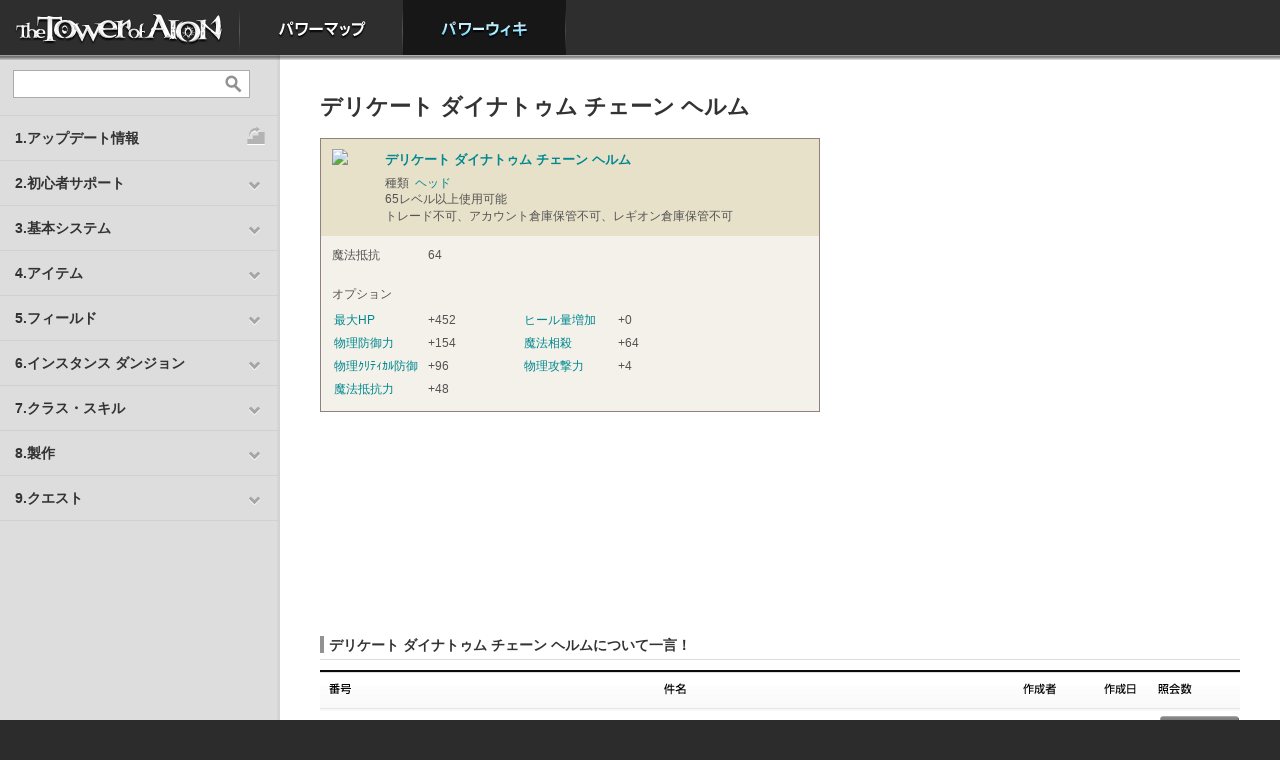

--- FILE ---
content_type: text/html; charset=UTF-8
request_url: https://power.ncsoft.jp/aion/powerWiki/%E3%83%87%E3%83%AA%E3%82%B1%E3%83%BC%E3%83%88+%E3%83%80%E3%82%A4%E3%83%8A%E3%83%88%E3%82%A5%E3%83%A0+%E3%83%81%E3%82%A7%E3%83%BC%E3%83%B3+%E3%83%98%E3%83%AB%E3%83%A0
body_size: 6490
content:
<!DOCTYPE html PUBLIC "-//W3C//DTD XHTML 1.0 Transitional//EN" "http://www.w3.org/TR/xhtml1/DTD/xhtml1-transitional.dtd">
<html xmlns="http://www.w3.org/1999/xhtml" lang="ja-JP">
<head>
<meta http-equiv="Content-Type" content="text/html; charset=UTF-8">
<title>パワーウィキ</title>
<meta name="keywords" content="" />
<meta name="Description" content=""  />
<meta name="viewport" content="width=device-width, maximum-scale=1.0, minimum-scale=0.5,user-scalable=yes,initial-scale=1.0" />
<meta http-equiv="X-UA-Compatible" content="IE=edge" />
<link rel="icon" href="https://static.ncsoft.jp/favicon.ico" type="image/x-icon">
<link rel="shorcut icon" href="https://static.ncsoft.jp/favicon.ico" type="image/x-icon">
<link rel="stylesheet" type="text/css" href="https://power.ncsoft.jp/aion/powerWiki/static/css/content.css">
<link rel="stylesheet" type="text/css" href="https://power.ncsoft.jp/aion/powerWiki/static/css/d2r_powerwiki.css">
<link rel="stylesheet" type="text/css" href="https://power.ncsoft.jp/aion/powerWiki/static/css/path.css">
<link rel="stylesheet" type="text/css" href="https://power.ncsoft.jp/aion/powerWiki/static/css/powerwiki.css">
<!--
<link rel="stylesheet" type="text/css" href="https://power.ncsoft.jp/aion/growthGuide/static/css/jquery.jscrollpane.css">
-->


<script type="text/javascript">

  var _gaq = _gaq || [];
  _gaq.push(['_setAccount', 'UA-34614330-1']);
  _gaq.push(['_setDomainName', 'ncsoft.jp']);
  _gaq.push(['_trackPageview']);

  (function() {
    var ga = document.createElement('script'); ga.type = 'text/javascript'; ga.async = true;
    ga.src = ('https:' == document.location.protocol ? 'https://ssl' : 'http://www') + '.google-analytics.com/ga.js';
    var s = document.getElementsByTagName('script')[0]; s.parentNode.insertBefore(ga, s);
  })();

</script>
</head>

<body>

<script>
//global conf
var _conf_ = {
	base_path : '/aion/powerWiki'
}
</script>




<script>
function _login(){
	commonLogin.init('','https://power.ncsoft.jp/aion/powerWiki/loginCallback');
}
</script>


<!--top navi-->
<div id="mainMenu">
<ul class="ul1">
	<li class="li0"><span><a href='http://www.ncsoft.jp/aion/'>HOME</a></span></li>
	<!--li class="li1"><span><a href="/aion/growthGuide/">成長ガイド</a></span></li-->
	<li class="li2"><span><a href="/aion/powerMap/">パワーマップ</a></span></li>
	<li class="li3 current"><span><a href="/aion/powerWiki/">パワーウィキ</a></span></li>
</ul>
</div>
<!--top navi-->



<!--[if lte IE 8]>
<style TYPE="text/css">
<!-- 
#aionTop #powerNews .content .mainNews{float:none;}
#aionTop #powerNews .content .subNews{float:none;margin-left:0;margin-top:15px;}
#aionTop #powerNews .content .subNews ul{padding-left:0;background-image:none}
 -->
</style>
<![endif]-->


<script type="text/javascript" src="https://ajax.googleapis.com/ajax/libs/jquery/1.7.1/jquery.min.js"></script>

<!--
<script type="text/javascript" src="https://power.ncsoft.jp/aion/growthGuide/static/js/jquery.mousewheel.js"></script>
<script type="text/javascript" src="https://power.ncsoft.jp/aion/growthGuide/static/js/jquery.jscrollpane.mod.js"></script>
-->


<div id="contentContainer">

<script>
$('#contentContainer').css('min-height',$(window).height());
/*
$(window).bind("resize",function(){
	$('#contentContainer').css('min-height',$(window).height());	
});
*/
</script>

<!--left side-->
<div id="sideMenu">
<div id="sideMenuNull1">
<div class="searchArea">
<form action='/aion/powerWiki/search'>
<input type="text" name='kw' class="text" value=""><button type='submit'></button>
</form>
</div>
<div class="menu">
<ul>

<li><a href='/aion/powerWiki/%E3%82%A2%E3%83%83%E3%83%97%E3%83%87%E3%83%BC%E3%83%88%E5%B1%A5%E6%AD%B4' class='noa'><span class='stepup noa'>1.アップデート情報</span></a></li>

<li data-key = '2.初心者サポート'><span onclick="$('div.menu li.current[data-key!=2.初心者サポート]').removeClass('current');$(this).parent().toggleClass('current');" >2.初心者サポート</span>
	<ul>
		<li><a href='/aion/powerWiki/%E3%80%8C%E3%82%BF%E3%83%AF%E3%83%BC+%E3%82%AA%E3%83%96+%E3%82%A2%E3%82%A4%E3%82%AA%E3%83%B3%E3%80%8D%E3%81%AE%E4%B8%96%E7%95%8C%E8%A6%B3'>タワー オブ アイオンとは？</a></li>
		<li><a href='/aion/powerWiki/%E8%B6%85%E3%83%93%E3%82%AE%E3%83%8A%E3%83%BC%E3%82%BA%E3%82%AC%E3%82%A4%E3%83%89'>超ビギナーズガイド</a></li>
		<li><a href='/aion/powerWiki/%E3%83%84%E3%82%A2%E3%83%AB%E3%83%B3%E3%83%AB%E3%83%B3+%E3%82%B9%E3%83%86%E3%83%83%E3%83%97%E3%82%AC%E3%82%A4%E3%83%89'>ツアルンルン ステップガイド</a></li>
		<li><a href='/aion/powerWiki/%E3%82%AF%E3%83%A9%E3%82%B9+%E3%82%AA%E3%83%BC%E3%83%80%E3%83%BC%E3%83%A1%E3%83%BC%E3%83%89+%E3%82%B5%E3%83%BC%E3%83%93%E3%82%B9'>あなたに最適なクラス診断</a></li>
		</ul>
</li>
<li data-key = '3.基本システム'><span onclick="$('div.menu li.current[data-key!=3.基本システム]').removeClass('current');$(this).parent().toggleClass('current');" >3.基本システム</span>
	<ul>
		<li><a href='/aion/powerWiki/%E3%82%B2%E3%83%BC%E3%83%A0%E3%81%AE%E6%BA%96%E5%82%99'>ゲームの準備</a></li>
		<li><a href='/aion/powerWiki/%E6%93%8D%E4%BD%9C%E6%96%B9%E6%B3%95%E3%81%8A%E3%82%88%E3%81%B3%E3%82%B3%E3%83%9E%E3%83%B3%E3%83%89'>操作方法</a></li>
		<li><a href='/aion/powerWiki/%E6%88%A6%E9%97%98%E6%96%B9%E6%B3%95'>戦闘方法</a></li>
		<li><a href='/aion/powerWiki/%E3%82%B9%E3%83%86%E3%83%BC%E3%82%BF%E3%82%B9'>ステータス</a></li>
		<li><a href='/aion/powerWiki/%E3%82%B9%E3%82%AD%E3%83%AB'>スキル</a></li>
		<li><a href='/aion/powerWiki/%E3%82%B9%E3%83%86%E3%82%A3%E3%82%B0%E3%83%9E'>スティグマ</a></li>
		<li><a href='/aion/powerWiki/%E3%83%91%E3%83%BC%E3%83%86%E3%82%A3%E3%83%BC'>パーティー</a></li>
		<li><a href='/aion/powerWiki/%E3%83%AC%E3%82%AE%E3%82%AA%E3%83%B3'>レギオン</a></li>
		<li><a href='/aion/powerWiki/%E6%8E%A1%E9%9B%86'>採集</a></li>
		<li><a href='/aion/powerWiki/%E5%95%86%E5%BA%97%E3%81%A8%E3%83%88%E3%83%AC%E3%83%BC%E3%83%89'>商店とトレード</a></li>
		<li><a href='/aion/powerWiki/%E3%83%8F%E3%82%A6%E3%82%B8%E3%83%B3%E3%82%B0'>ハウジング</a></li>
		<li><a href='/aion/powerWiki/%E6%84%9F%E6%83%85%E8%A1%A8%E7%8F%BE'>感情表現</a></li>
		<li><a href='/aion/powerWiki/%E3%82%BF%E3%82%A4%E3%83%88%E3%83%AB'>タイトル</a></li>
		<li><a href='/aion/powerWiki/%E5%89%B5%E9%80%A0%E5%8A%9B'>創造力</a></li>
		</ul>
</li>
<li data-key = '4.アイテム'><span onclick="$('div.menu li.current[data-key!=4.アイテム]').removeClass('current');$(this).parent().toggleClass('current');" >4.アイテム</span>
	<ul>
		<li><a href='/aion/powerWiki/%E6%AD%A6%E5%99%A8'>武器</a></li>
		<li><a href='/aion/powerWiki/%E9%98%B2%E5%85%B7'>防具</a></li>
		<li><a href='/aion/powerWiki/%E3%82%A2%E3%82%AF%E3%82%BB%E3%82%B5%E3%83%AA%E3%83%BC'>アクセサリー</a></li>
		<li><a href='/aion/powerWiki/%E3%82%A6%E3%82%A4%E3%83%B3%E3%82%B0+%E3%83%95%E3%82%A7%E3%82%B6%E3%83%BC'>ウイング フェザー</a></li>
		<li><a href='/aion/powerWiki/%E4%B9%97%E3%82%8A%E7%89%A9'>乗り物</a></li>
		<li><a href='/aion/powerWiki/%E3%83%9A%E3%83%83%E3%83%88'>ペット</a></li>
		<li><a href='/aion/powerWiki/%E3%81%9D%E3%81%AE%E4%BB%96%E3%82%A2%E3%82%A4%E3%83%86%E3%83%A0'>その他アイテム</a></li>
		</ul>
</li>
<li data-key = '5.フィールド'><span onclick="$('div.menu li.current[data-key!=5.フィールド]').removeClass('current');$(this).parent().toggleClass('current');" >5.フィールド</span>
	<ul>
		<li><a href='/aion/powerWiki/%E5%A4%A9%E7%95%8C'>天界</a></li>
		<li><a href='/aion/powerWiki/%E9%AD%94%E7%95%8C'>魔界</a></li>
		<li><a href='/aion/powerWiki/%E3%82%A2%E3%83%93%E3%82%B9'>アビス</a></li>
		<li><a href='/aion/powerWiki/%E9%BE%8D%E7%95%8C'>龍界</a></li>
		</ul>
</li>
<li data-key = '6.インスタンス ダンジョン'><span onclick="$('div.menu li.current[data-key!=6.インスタンス ダンジョン]').removeClass('current');$(this).parent().toggleClass('current');" >6.インスタンス ダンジョン</span>
	<ul>
		<li><a href='/aion/powerWiki/https%3A//power.ncsoft.jp/aion/powerWiki/%25E3%2582%25A4%25E3%2583%25B3%25E3%2582%25B9%25E3%2582%25BF%25E3%2583%25B3%25E3%2582%25B9%2B%25E3%2583%2580%25E3%2583%25B3%25E3%2582%25B8%25E3%2583%25A7%25E3%2583%25B3%23hd1097970'>LV1～LV30</a></li>
		<li><a href='/aion/powerWiki/https%3A//power.ncsoft.jp/aion/powerWiki/%25E3%2582%25A4%25E3%2583%25B3%25E3%2582%25B9%25E3%2582%25BF%25E3%2583%25B3%25E3%2582%25B9%2B%25E3%2583%2580%25E3%2583%25B3%25E3%2582%25B8%25E3%2583%25A7%25E3%2583%25B3%23hd1097972'>LV31～LV40</a></li>
		<li><a href='/aion/powerWiki/https%3A//power.ncsoft.jp/aion/powerWiki/%25E3%2582%25A4%25E3%2583%25B3%25E3%2582%25B9%25E3%2582%25BF%25E3%2583%25B3%25E3%2582%25B9%2B%25E3%2583%2580%25E3%2583%25B3%25E3%2582%25B8%25E3%2583%25A7%25E3%2583%25B3%23hd1097973'>LV41～LV50</a></li>
		<li><a href='/aion/powerWiki/https%3A//power.ncsoft.jp/aion/powerWiki/%25E3%2582%25A4%25E3%2583%25B3%25E3%2582%25B9%25E3%2582%25BF%25E3%2583%25B3%25E3%2582%25B9%2B%25E3%2583%2580%25E3%2583%25B3%25E3%2582%25B8%25E3%2583%25A7%25E3%2583%25B3%23hd1097974'>LV51～LV60</a></li>
		<li><a href='/aion/powerWiki/https%3A//power.ncsoft.jp/aion/powerWiki/%25E3%2582%25A4%25E3%2583%25B3%25E3%2582%25B9%25E3%2582%25BF%25E3%2583%25B3%25E3%2582%25B9%2B%25E3%2583%2580%25E3%2583%25B3%25E3%2582%25B8%25E3%2583%25A7%25E3%2583%25B3%23hd1097975'>LV61～LV64</a></li>
		<li><a href='/aion/powerWiki/https%3A//power.ncsoft.jp/aion/powerWiki/%25E3%2582%25A4%25E3%2583%25B3%25E3%2582%25B9%25E3%2582%25BF%25E3%2583%25B3%25E3%2582%25B9%2B%25E3%2583%2580%25E3%2583%25B3%25E3%2582%25B8%25E3%2583%25A7%25E3%2583%25B3%23hd1097981'>LV65</a></li>
		<li><a href='/aion/powerWiki/https%3A//power.ncsoft.jp/aion/powerWiki/%25E3%2582%25A4%25E3%2583%25B3%25E3%2582%25B9%25E3%2582%25BF%25E3%2583%25B3%25E3%2582%25B9%2B%25E3%2583%2580%25E3%2583%25B3%25E3%2582%25B8%25E3%2583%25A7%25E3%2583%25B3%23hd1107138'>LV66以上(ハイディーヴァ専用)</a></li>
		</ul>
</li>
<li data-key = '7.クラス・スキル'><span onclick="$('div.menu li.current[data-key!=7.クラス・スキル]').removeClass('current');$(this).parent().toggleClass('current');" >7.クラス・スキル</span>
	<ul>
		<li><a href='/aion/powerWiki/%E3%82%BD%E3%83%BC%E3%83%89%E3%83%9E%E3%83%B3'>ソードマン</a>（<a href='/aion/powerWiki/%E3%82%BD%E3%83%BC%E3%83%89%E3%83%9E%E3%83%B3+%E3%82%B9%E3%82%AD%E3%83%AB'>スキル</a>）</li>
		<li> ├ <a href='/aion/powerWiki/%E3%82%BD%E3%83%BC%E3%83%89+%E3%82%A6%E3%82%A4%E3%83%B3%E3%82%B0'>ソード ウイング</a>（<a href='/aion/powerWiki/%E3%82%BD%E3%83%BC%E3%83%89+%E3%82%A6%E3%82%A4%E3%83%B3%E3%82%B0+%E3%82%B9%E3%82%AD%E3%83%AB'>スキル</a>）</li>
		<li> └ <a href='/aion/powerWiki/%E3%82%B7%E3%83%BC%E3%83%AB%E3%83%89+%E3%82%A6%E3%82%A4%E3%83%B3%E3%82%B0'>シールド ウイング</a>（<a href='/aion/powerWiki/%E3%82%B7%E3%83%BC%E3%83%AB%E3%83%89+%E3%82%A6%E3%82%A4%E3%83%B3%E3%82%B0+%E3%82%B9%E3%82%AD%E3%83%AB'>スキル</a>）</li>
		<li><a href='/aion/powerWiki/%E3%82%B9%E3%83%88%E3%83%A9%E3%82%A4%E3%83%80%E3%83%BC'>ストライダー</a>（<a href='/aion/powerWiki/%E3%82%B9%E3%83%88%E3%83%A9%E3%82%A4%E3%83%80%E3%83%BC+%E3%82%B9%E3%82%AD%E3%83%AB'>スキル</a>）</li>
		<li> ├ <a href='/aion/powerWiki/%E3%83%9C%E3%82%A6+%E3%82%A6%E3%82%A4%E3%83%B3%E3%82%B0'>ボウ ウイング</a>（<a href='/aion/powerWiki/%E3%83%9C%E3%82%A6+%E3%82%A6%E3%82%A4%E3%83%B3%E3%82%B0+%E3%82%B9%E3%82%AD%E3%83%AB'>スキル</a>）</li>
		<li> └ <a href='/aion/powerWiki/%E3%82%B7%E3%83%A3%E3%83%89%E3%82%A6+%E3%82%A6%E3%82%A4%E3%83%B3%E3%82%B0'>シャドウ ウイング</a>（<a href='/aion/powerWiki/%E3%82%B7%E3%83%A3%E3%83%89%E3%82%A6+%E3%82%A6%E3%82%A4%E3%83%B3%E3%82%B0+%E3%82%B9%E3%82%AD%E3%83%AB'>スキル</a>）</li>
		<li><a href='/aion/powerWiki/%E3%82%A6%E3%82%A3%E3%82%B6%E3%83%BC%E3%83%89'>ウィザード</a>（<a href='/aion/powerWiki/%E3%82%A6%E3%82%A3%E3%82%B6%E3%83%BC%E3%83%89+%E3%82%B9%E3%82%AD%E3%83%AB'>スキル</a>）</li>
		<li> ├ <a href='/aion/powerWiki/%E3%82%B9%E3%83%9A%E3%83%AB+%E3%82%A6%E3%82%A4%E3%83%B3%E3%82%B0'>スペル ウイング</a>（<a href='/aion/powerWiki/%E3%82%B9%E3%83%9A%E3%83%AB+%E3%82%A6%E3%82%A4%E3%83%B3%E3%82%B0+%E3%82%B9%E3%82%AD%E3%83%AB'>スキル</a>）</li>
		<li> └ <a href='/aion/powerWiki/%E3%82%B9%E3%83%94%E3%83%AA%E3%83%83%E3%83%88+%E3%82%A6%E3%82%A4%E3%83%B3%E3%82%B0'>スピリット ウイング</a>（<a href='/aion/powerWiki/%E3%82%B9%E3%83%94%E3%83%AA%E3%83%83%E3%83%88+%E3%82%A6%E3%82%A4%E3%83%B3%E3%82%B0+%E3%82%B9%E3%82%AD%E3%83%AB'>スキル</a>）</li>
		<li><a href='/aion/powerWiki/%E3%82%AF%E3%83%AC%E3%83%AA%E3%83%83%E3%82%AF'>クレリック</a>（<a href='/aion/powerWiki/%E3%82%AF%E3%83%AC%E3%83%AA%E3%83%83%E3%82%AF+%E3%82%B9%E3%82%AD%E3%83%AB'>スキル</a>）</li>
		<li> ├ <a href='/aion/powerWiki/%E3%82%AD%E3%83%A5%E3%82%A2+%E3%82%A6%E3%82%A4%E3%83%B3%E3%82%B0'>キュア ウイング</a>（<a href='/aion/powerWiki/%E3%82%AD%E3%83%A5%E3%82%A2+%E3%82%A6%E3%82%A4%E3%83%B3%E3%82%B0+%E3%82%B9%E3%82%AD%E3%83%AB'>スキル</a>）</li>
		<li> └ <a href='/aion/powerWiki/%E3%83%81%E3%83%A3%E3%83%B3%E3%83%88+%E3%82%A6%E3%82%A4%E3%83%B3%E3%82%B0'>チャント ウイング</a>（<a href='/aion/powerWiki/%E3%83%81%E3%83%A3%E3%83%B3%E3%83%88+%E3%82%A6%E3%82%A4%E3%83%B3%E3%82%B0+%E3%82%B9%E3%82%AD%E3%83%AB'>スキル</a>）</li>
		<li><a href='/aion/powerWiki/%E3%83%A1%E3%82%AB%E3%83%8B%E3%83%83%E3%82%AF'>メカニック</a>（<a href='/aion/powerWiki/https%3A//power.ncsoft.jp/aion/powerWiki/%25E3%2583%25A1%25E3%2582%25AB%25E3%2583%258B%25E3%2583%2583%25E3%2582%25AF%23hd1078323'>スキル</a>）</li>
		<li> ├ <a href='/aion/powerWiki/%E3%83%90%E3%83%AC%E3%83%83%E3%83%88+%E3%82%A6%E3%82%A4%E3%83%B3%E3%82%B0'>バレット ウイング</a>（<a href='/aion/powerWiki/%E3%83%90%E3%83%AC%E3%83%83%E3%83%88+%E3%82%A6%E3%82%A4%E3%83%B3%E3%82%B0+%E3%82%B9%E3%82%AD%E3%83%AB'>スキル</a>）</li>
		<li> └ <a href='/aion/powerWiki/%E3%82%AE%E3%82%A2+%E3%82%A6%E3%82%A4%E3%83%B3%E3%82%B0'>ギア ウイング</a>（<a href='/aion/powerWiki/%E3%82%AE%E3%82%A2+%E3%82%A6%E3%82%A4%E3%83%B3%E3%82%B0+%E3%82%B9%E3%82%AD%E3%83%AB'>スキル</a>）</li>
		<li><a href='/aion/powerWiki/%E3%82%A2%E3%83%BC%E3%83%86%E3%82%A3%E3%82%B9%E3%83%88'>アーティスト</a>（<a href='/aion/powerWiki/https%3A//power.ncsoft.jp/aion/powerWiki/%25E3%2582%25A2%25E3%2583%25BC%25E3%2583%2586%25E3%2582%25A3%25E3%2582%25B9%25E3%2583%2588%23hd1078324'>スキル</a>）</li>
		<li> └ <a href='/aion/powerWiki/%E3%83%A1%E3%83%AD%E3%83%87%E3%82%A3+%E3%82%A6%E3%82%A4%E3%83%B3%E3%82%B0'>メロディ ウイング</a>（<a href='/aion/powerWiki/%E3%83%A1%E3%83%AD%E3%83%87%E3%82%A3+%E3%82%A6%E3%82%A4%E3%83%B3%E3%82%B0+%E3%82%B9%E3%82%AD%E3%83%AB'>スキル</a>）</li>
		</ul>
</li>
<li data-key = '8.製作'><span onclick="$('div.menu li.current[data-key!=8.製作]').removeClass('current');$(this).parent().toggleClass('current');" >8.製作</span>
	<ul>
		<li><a href='/aion/powerWiki/%E6%AD%A6%E5%99%A8%E8%A3%BD%E4%BD%9C'>武器製作</a></li>
		<li><a href='/aion/powerWiki/%E9%87%91%E5%B1%9E%E9%8E%A7%E8%A3%BD%E4%BD%9C'>金属鎧製作</a></li>
		<li><a href='/aion/powerWiki/%E8%A3%81%E7%B8%AB'>裁縫</a></li>
		<li><a href='/aion/powerWiki/%E9%8C%AC%E9%87%91%E8%A1%93'>錬金術</a></li>
		<li><a href='/aion/powerWiki/%E7%B4%B0%E5%B7%A5'>細工</a></li>
		<li><a href='/aion/powerWiki/%E6%96%99%E7%90%86'>料理</a></li>
		<li><a href='/aion/powerWiki/%E5%AE%B6%E5%85%B7%E8%A3%BD%E4%BD%9C'>家具製作</a></li>
		<li><a href='/aion/powerWiki/%E7%89%A9%E8%B3%AA%E5%A4%89%E6%8F%9B'>物質変換</a></li>
		<li><a href='/aion/powerWiki/%E7%89%A9%E8%B3%AA%E5%A4%89%E6%8F%9B%28%E3%83%8F%E3%82%A4%E3%83%87%E3%82%A3%E3%83%BC%E3%83%B4%E3%82%A1%E5%B0%82%E7%94%A8%29'>物質変換(ハイディーヴァ専用)</a></li>
		<li><a href='/aion/powerWiki/%E9%AD%94%E5%8A%9B%E8%A3%BD%E4%BD%9C%28%E3%83%8F%E3%82%A4%E3%83%87%E3%82%A3%E3%83%BC%E3%83%B4%E3%82%A1%E5%B0%82%E7%94%A8%29'>魔力製作(ハイディーヴァ専用)</a></li>
		<li><a href='/aion/powerWiki/%E9%AD%94%E5%8A%9B%E5%A4%89%E6%8F%9B%28%E3%83%8F%E3%82%A4%E3%83%87%E3%82%A3%E3%83%BC%E3%83%B4%E3%82%A1%E5%B0%82%E7%94%A8%29'>魔力変換(ハイディーヴァ専用)</a></li>
		</ul>
</li>
<li data-key = '9.クエスト'><span onclick="$('div.menu li.current[data-key!=9.クエスト]').removeClass('current');$(this).parent().toggleClass('current');" >9.クエスト</span>
	<ul>
		<li><a href='/aion/powerWiki/%E5%A4%A9%E6%97%8F%E3%83%9F%E3%83%83%E3%82%B7%E3%83%A7%E3%83%B3'>天族ミッション</a></li>
		<li><a href='/aion/powerWiki/%E9%AD%94%E6%97%8F%E3%83%9F%E3%83%83%E3%82%B7%E3%83%A7%E3%83%B3'>魔族ミッション</a></li>
		<li><a href='/aion/powerWiki/%E5%A4%A9%E6%97%8F%E3%82%AF%E3%82%A8%E3%82%B9%E3%83%88'>天族クエスト</a></li>
		<li><a href='/aion/powerWiki/%E9%AD%94%E6%97%8F%E3%82%AF%E3%82%A8%E3%82%B9%E3%83%88'>魔族クエスト</a></li>
		<li><a href='/aion/powerWiki/%E3%82%A2%E3%83%93%E3%82%B9+%E3%82%AF%E3%82%A8%E3%82%B9%E3%83%88'>アビス クエスト</a></li>
		<li><a href='/aion/powerWiki/%E9%BE%8D%E7%95%8C+%E3%82%AF%E3%82%A8%E3%82%B9%E3%83%88'>龍界 クエスト</a></li>
		</ul>
</li>

<!--li><a href='/aion/powerWiki/%E8%B6%85%E3%83%93%E3%82%AE%E3%83%8A%E3%83%BC%E3%82%BA%E3%82%AC%E3%82%A4%E3%83%89' class='noa'><span class='beginner'>超ビギナーズガイド</span></a></li>
<li><a href='/aion/powerWiki/%E3%83%84%E3%82%A2%E3%83%AB%E3%83%B3%E3%83%AB%E3%83%B3+%E3%82%B9%E3%83%86%E3%83%83%E3%83%97%E3%82%AC%E3%82%A4%E3%83%89' class='noa'><span class='stepup noa'>ツアルンルン ステップガイド</span></a></li>
<li><a href='/aion/powerWiki/%E3%83%AC%E3%83%91%E3%83%AB%E5%9B%A3+%E7%A7%98%E5%AF%86%E5%AE%9F%E9%A8%93%E5%AE%A4' class='noa'><span class='lab noa'>レパル団 秘密実験室</span></a></li-->

</ul>
</div>
<!-- div class='shadow'></div -->
</div>


<script>

	function _L_refresh(){

		$('div.menu li a').removeClass('hover');	

		if ($('div.menu li a[href="'+document.location+'"]').addClass('hover').parent('li').parent('ul').parent('li').addClass('current').length == 0){
			$('div.menu li a[href="/aion/powerWiki/%E3%83%87%E3%83%AA%E3%82%B1%E3%83%BC%E3%83%88+%E3%83%80%E3%82%A4%E3%83%8A%E3%83%88%E3%82%A5%E3%83%A0+%E3%83%81%E3%82%A7%E3%83%BC%E3%83%B3+%E3%83%98%E3%83%AB%E3%83%A0"]').addClass('hover').parent('li').parent('ul').parent('li').addClass('current');
		}
	}

	_L_refresh();
</script>



</div>
<!--left side-->


<div id="wikiContent"><div id="wikiContentNull1"><div id="wikiContentNull2"><div id="wikiContentNull3">


<!--login layer-->
<link href="https://static.ncsoft.jp/css/login.css" rel="stylesheet" type="text/css" />
<script type="text/javascript" charset="utf-8" src="https://static.ncsoft.jp/js/common/commonNcjLogin.js"></script>
<script>commonLogin._layerID='loginArea_popup';</script>
<!--login layer-->
<div id="contents_Warp">

<div class="wiki_contents">

	<div class="heading">
		<h1>
			デリケート ダイナトゥム チェーン ヘルム			
			<div class='edit_btn'>
			<a href='javascript:void(0);' onclick="doc_panel('144005','1084332');" alt='編集'>編集</a>
			</div>
			

		</h1>
	</div>

	
	
	<div class="hbody">		
		
		<p><table class="data_sheet3" bgcolor="#F4F1EB" style="margin:10px 0 0 0; width:500px; border-collapse:collapse; ">

<tr class="l2" bgcolor="#E8E1CA" style="background-image:none;"><td class="ls">
	<table cellspacing="0" style="margin:10px 5px;"><tr>
	<td style="width:47px;vertical-align:top;"><img src="https://static-power.ncsoft.jp/ao1/items/icon_item_ch_head_m01_t0.jpg" /></td>
	<td>
	<div style="font-size:10pt;font-weight:bold;"><a href="https://power.ncsoft.jp/aion/powerWiki/%E3%83%87%E3%83%AA%E3%82%B1%E3%83%BC%E3%83%88+%E3%83%80%E3%82%A4%E3%83%8A%E3%83%88%E3%82%A5%E3%83%A0+%E3%83%81%E3%82%A7%E3%83%BC%E3%83%B3+%E3%83%98%E3%83%AB%E3%83%A0"><span class="col_mythic">デリケート ダイナトゥム チェーン ヘルム</span></a></div>
	<div style="margin:5px 0 0 0; line-height:16px;">種類 &nbsp;<a href="%E3%83%98%E3%83%83%E3%83%89">ヘッド</a></br><span class="ls0">65</span>レベル以上使用可能</div>
	
	トレード不可、アカウント倉庫保管不可、レギオン倉庫保管不可<br/>
	</td>
	</tr></table>
</td></tr>

<tr class="l1"><td>
	<table cellspacing="0" style="margin:10px 5px;">
	<tr><td style="width:90px">魔法抵抗</td>
	<td><span class="ls0">64</span></td>
	</tr></table>
</td></tr>


<tr class="l1"><td>
	<table cellspacing="0" style="margin:10px 5px;">
	<tr><td style="padding-bottom:5px">オプション</td></tr>
	<tr><td><div style="float:left;width:190px;"><div style="float:left; width:90px; padding:2px;"><a href="https://power.ncsoft.jp/aion/powerWiki/%E6%9C%80%E5%A4%A7HP">最大HP</a></div><div style="float:left; width:90px; padding:2px; letter-spacing:0px;">+452</div></div><div style="float:left;width:190px;"><div style="float:left; width:90px; padding:2px;"><a href="https://power.ncsoft.jp/aion/powerWiki/%E3%83%92%E3%83%BC%E3%83%AB%E9%87%8F%E5%A2%97%E5%8A%A0">ヒール量増加</a></div><div style="float:left; width:90px; padding:2px; letter-spacing:0px;">+0</div></div><div style="float:left;width:190px;"><div style="float:left; width:90px; padding:2px;"><a href="https://power.ncsoft.jp/aion/powerWiki/%E7%89%A9%E7%90%86%E9%98%B2%E5%BE%A1%E5%8A%9B">物理防御力</a></div><div style="float:left; width:90px; padding:2px; letter-spacing:0px;">+154</div></div><div style="float:left;width:190px;"><div style="float:left; width:90px; padding:2px;"><a href="https://power.ncsoft.jp/aion/powerWiki/%E9%AD%94%E6%B3%95%E7%9B%B8%E6%AE%BA">魔法相殺</a></div><div style="float:left; width:90px; padding:2px; letter-spacing:0px;">+64</div></div><div style="float:left;width:190px;"><div style="float:left; width:90px; padding:2px;"><a href="https://power.ncsoft.jp/aion/powerWiki/%E7%89%A9%E7%90%86%EF%BD%B8%EF%BE%98%EF%BE%83%EF%BD%A8%EF%BD%B6%EF%BE%99%E9%98%B2%E5%BE%A1">物理ｸﾘﾃｨｶﾙ防御</a></div><div style="float:left; width:90px; padding:2px; letter-spacing:0px;">+96</div></div><div style="float:left;width:190px;"><div style="float:left; width:90px; padding:2px;"><a href="https://power.ncsoft.jp/aion/powerWiki/%E7%89%A9%E7%90%86%E6%94%BB%E6%92%83%E5%8A%9B">物理攻撃力</a></div><div style="float:left; width:90px; padding:2px; letter-spacing:0px;">+4</div></div><div style="float:left;width:190px;"><div style="float:left; width:90px; padding:2px;"><a href="https://power.ncsoft.jp/aion/powerWiki/%E9%AD%94%E6%B3%95%E6%8A%B5%E6%8A%97%E5%8A%9B">魔法抵抗力</a></div><div style="float:left; width:90px; padding:2px; letter-spacing:0px;">+48</div></div><div style="clear:both;"></div></td></tr></table>
</td></tr>


<tr class="l1"><td style='display:none;'>	
	<table cellspacing="0" style="margin:10px 5px;">
	<tr><td style="padding-bottom:5px">魔力付与効果(1)</td></tr>
	<tr><td><div style="float:left; padding:2px 0;">追加能力なし</div><div style="clear:both;"></div></td></tr></table>
</td></tr>

<tr class="l1"><td style='display:none;'>	
	<table cellspacing="0" style="margin:10px 5px;">
	<tr><td style="padding-bottom:5px">魔力付与効果(2)</td></tr>
	<tr><td><div style="float:left; padding:2px 0;">追加能力なし</div><div style="clear:both;"></div></td></tr></table>
</td></tr>


<tr class="l1"><td style='display:none;'>
	<table cellspacing="0" style="margin:10px 5px;">
	<tr><td style="padding-bottom:5px;padding-right:15px;" valign='top'>交換アイテムA</td>
	<td valign='top'><a href=https://power.ncsoft.jp/aion/powerWiki/></a> </td></tr></table>
</td></tr>


<tr class="l1"><td style='display:none;'>	
	<table cellspacing="0" style="margin:10px 5px;">
	<tr><td style="padding-bottom:5px;padding-right:15px;" valign='top'>交換アイテムB</td>
	<td valign='top'></td></tr></table>
</td></tr>


<tr class="l1"><td></td></tr>

</table>
</p>
	
				<div class="cl"></div>
	</div>



	

	<p style="clear:both;margin:30px 0 0 0"/>





</div>
</div>
















<!-- pm-web04 -->
	<script>
	$('div.edit_btn').hide();
	</script>




<a name="#hd_forum"></a>

<div class="heading_p"><h2>デリケート ダイナトゥム チェーン ヘルムについて一言！</h2></div>
<div class="hbody">

	<!--
	<ul class="heading_desc">
		<li><a href="https://power.ncsoft.jp/aion/powerWiki/%E3%83%87%E3%83%AA%E3%82%B1%E3%83%BC%E3%83%88+%E3%83%80%E3%82%A4%E3%83%8A%E3%83%88%E3%82%A5%E3%83%A0+%E3%83%81%E3%82%A7%E3%83%BC%E3%83%B3+%E3%83%98%E3%83%AB%E3%83%A0">デリケート ダイナトゥム チェーン ヘルム</a> ページの内容で誤っている箇所、追加したい情報、討論したいテーマなどを<br/>投稿してスレッドを作成してみてください。スレッドには別のユーザーがコメントする形でレスができます。</li>
		<li><a href="https://power.ncsoft.jp/aion/powerWiki/%E3%83%91%E3%83%AF%E3%83%BC%E3%82%A6%E3%82%A3%E3%82%AD%E3%83%95%E3%82%A9%E3%83%BC%E3%83%A9%E3%83%A0">パワーウィキフォーラム</a>では、すべてのページに投稿されたスレッドを時系列で確認することができます。</li>
		<li>投稿の仕方がよくわからないというディーヴァは<a href="https://power.ncsoft.jp/aion/powerWiki/%E6%8A%95%E7%A8%BF%E7%B7%B4%E7%BF%92%E7%94%A8%E3%83%9A%E3%83%BC%E3%82%B8">投稿練習用ページ</a>を活用してみてください。</li>
	</ul>
	-->

	<!-- sub -->
	<table class="list">
		<colgroup><col class="w1" /><col class="w2" /><col class="w3" /><col class="w4" /><col class="w5" /><col class="w6" /><col class="w7" /></colgroup>
		<tr>
			<th><img src="/aion/powerWiki/static/img/powerwiki/list_th_no.gif" alt="番号" title="番号" /></th>
			<th colspan="2"><img src="/aion/powerWiki/static/img/powerwiki/list_th_title.gif" alt="タイトル " title="タイトル" /></th>
			<th><img src="/aion/powerWiki/static/img/powerwiki/list_th_writer.gif" alt="作成者" title="作成者" /></th>
			<th><img src="/aion/powerWiki/static/img/powerwiki/list_th_date.gif" alt="作成日" title="作成日" /></th>
			<th><img src="/aion/powerWiki/static/img/powerwiki/list_th_read.gif" alt="照会数" title="照会数" /></th> 
			<th></th>
		</tr>
		</tbody>
	</table>
	
	<p class="btn">
			<a href="javascript:void(0);" onclick="_login();">
		<img src="/aion/powerWiki/static/img/common/btn_regist.gif" alt="作成" /></a>
		</a>
			
	</span>
</div>	</div></div></div>
</div><!-- //#wikiContent -->








</div><!-- //#contentContainer -->


<div style='margin-top:-50px;margin-left:320px;font-size:10px;color:#bdbdbd'>
The Tower of AION® is a trademark of NCSOFT Corporation. Copyright © 2009 NCSOFT Corporation. <br>
NCJapan K.K. was granted by NCSOFT Corporation the right to publish, distribute and transmit The Tower of AION in Japan. All rights reserved.<a href='http://www.ncsoft.jp/aion/' target='_blank' style='color:#bdbdbd;text-decoration:underline;' >タワー オブ アイオン公式サイトへ</a>
</div>






<script language="javascript">
    var _fout_userid    = 2065;
    var _fout_targetid  = 10949;
    var _fout_depth     = 1;
    var _fout_expire    = 120;
    var _fout_jsurl = (("https:" == document.location.protocol) ? "https://" : "http://") + 'js.fout.jp/target.js';
    //document.write(unescape("%3Cscript src='" + _fout_jsurl + "' language='javascript' %3E%3C/script%3E"));
</script>


</body>

</html>